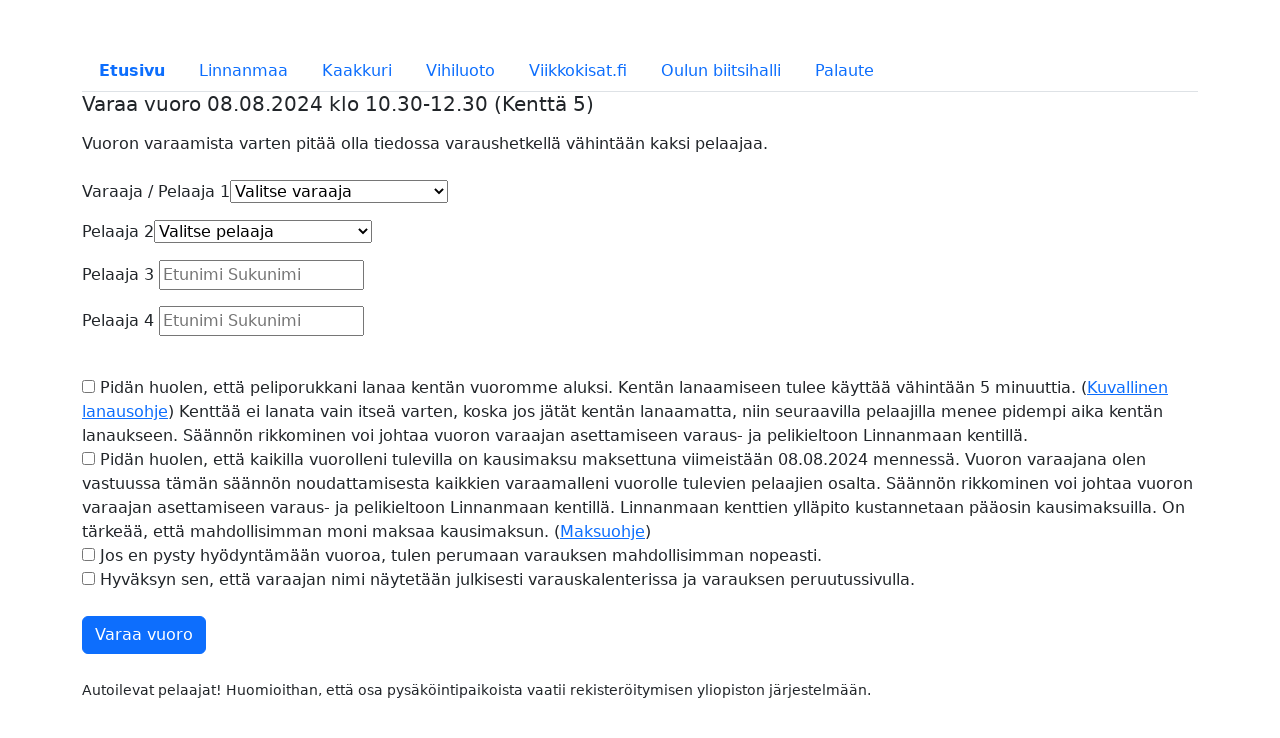

--- FILE ---
content_type: text/html; charset=utf-8
request_url: https://vuorovaraus.fi/reservation.php?day=2024-08-08&day_readable=08.08.2024&time=10.30-12.30&court=5&season_payment_required=1
body_size: 3808
content:
<!DOCTYPE HTML PUBLIC "-//W3C//DTD HTML 4.01//EN">
    <html xmlns="http://www.w3.org/1999/xhtml" xmlns:fb="http://www.facebook.com/2008/fbml">
    <head>
    <title>Beach volley -kentät Oulussa - Vuorovaraus.fi</title>
<meta name="viewport" content="width=device-width, initial-scale=1, maximum-scale=1, user-scalable=yes">

<!-- Latest compiled and minified CSS -->
<link href="https://cdn.jsdelivr.net/npm/bootstrap@5.3.0/dist/css/bootstrap.min.css" rel="stylesheet" integrity="sha384-9ndCyUaIbzAi2FUVXJi0CjmCapSmO7SnpJef0486qhLnuZ2cdeRhO02iuK6FUUVM" crossorigin="anonymous">
<script src="https://cdn.jsdelivr.net/npm/bootstrap@5.3.0/dist/js/bootstrap.bundle.min.js" integrity="sha384-geWF76RCwLtnZ8qwWowPQNguL3RmwHVBC9FhGdlKrxdiJJigb/j/68SIy3Te4Bkz" crossorigin="anonymous"></script>


        <script src="https://ajax.aspnetcdn.com/ajax/jQuery/jquery-1.7.2.min.js "></script>

    <script type="text/javascript" src="https://ajax.googleapis.com/ajax/libs/jquery/1.4.2/jquery.min.js"></script>


        <meta name="robots" content="noindex">
        <style>
        
@media screen and (max-width: 667px) {
    #fixed_button {
        position: fixed;
        bottom: 0px;
        right: 0px; 
        width: 100%;
        
        
        border-radius: 0 !important;
    }


    body {
        margin-bottom: 60px;
    }
}

div.row div {
    min-width: 190px;
}

@media screen and (max-width: 360px) {
    div.row div {
        min-width: 180px;
    }
    
    ul {
    
        padding-left: 1em;
    }
    

}

@media screen and (max-width: 320px) {
    div.row div {
        min-width: 160px;
    }
    
    ul {
    
        padding-left: 0.5em;
    }
    

}




        
        .required label { color: maroon }

            h1 {
                font-size:20px;
            }

            H2 {

                font-size:18px;
            }


            }

                        H1 {
                padding: 0;
                font-size:20px;
            }

            H2 {
                padding: 0;
                font-size:16px;
            }

          .player_link {
              border: 1px black solid;
              background-color: #FFDD88;
              margin-right: 0.2em;
              padding: 0.2em;
              height: 100px;
                line-height: 2em;


          }

            .player_link a {
                text-decoration: none;
                color: #000000';





            }

            body {  padding-top: 50px; }


        </style>
        
        
        <script>
	$(document).ready(function() {
	    


	    
	    
        $.getJSON( "https://www.viikkokisat.fi/events_json.php", function( data ) {
                  var items = [];
                  $.each( data, function( key, event ) {
                    items.push( "<li><a target='_blank' href='" + event.event_url + "'>" + event.name + "</a></li>" );
                  });
                  
                  var html = "<h2>Tapahtumia Oulussa ja lähialueella</h2>" + "<ul>" + items.join( "" ) + "</ul>";
                  
                  $("#menu").after(html);
                  $("#footer").after(html);

        });
        
	     

    });
</script>
    </head>

    <body>


    <div class="container">

    <ul class="nav nav-tabs" id="menu">
        <li class='nav-item'><a class="nav-link" href="/"><b>Etusivu</b></a></li>
        <li class='nav-item'><a class="nav-link" href="/linnanmaa.php">Linnanmaa</a></li>
        <li class='nav-item'><a class="nav-link" href="/kaakkuri.php">Kaakkuri</a></li>
        <li class='nav-item'><a class="nav-link" href="/vihiluoto.php">Vihiluoto</a></li>

        <li class='nav-item'><a class="nav-link" href="http://www.viikkokisat.fi/">Viikkokisat.fi</a></li>
        <li class='nav-item'><a class="nav-link" href="http://www.obv.fi/">Oulun biitsihalli</a></li>
        <li class='nav-item'><a class="nav-link" href="/contact.php">Palaute</a></li>
 
    </ul>
<script type="text/javascript">


    function add_player(name, id) {
        var instruction = "Koko nimi (Full name)";
        //alert(name);



        //alert( $("#player_1").val() );
        if ($("#player_1").val() == "" || $("#player_1").val() == "Koko nimi (Full name)") $("#player_1").val(name);
        else if ($("#player_2").val() == "" || $("#player_2").val() == "Koko nimi (Full name)") $("#player_2").val(name);
        else if ($("#player_3").val() == "" || $("#player_3").val() == "Koko nimi (Full name)") $("#player_3").val(name);
        else if ($("#player_4").val() == "" || $("#player_4").val() == "Koko nimi (Full name)") $("#player_4").val(name);
        else if ($("#player_5").val() == "") $("#player_5").val(name);
        else if ($("#player_6").val() == "") $("#player_6").val(name);
        else if ($("#player_7").val() == "") $("#player_7").val(name);
        else if ($("#player_8").val() == "") $("#player_8").val(name);
        else {
            return;
        }

        $("#add_player_" + id).fadeOut("slow");



    }




</script>


    <h1>Varaa vuoro 08.08.2024 klo 10.30-12.30 (Kenttä 5)</h1>

     </P>

    <P>Vuoron varaamista varten pitää olla tiedossa varaushetkellä vähintään kaksi pelaajaa.
        
    <form class="cmxform" id="reservation" method="post" action="/reservation.php">
        <input type="hidden" name="day" value="2024-08-08">
        <input type="hidden" name="time" value="10.30-12.30">
        <input type="hidden" name="court" value="5">


            <legend></legend>

            <p><label for="player_1">Varaaja / Pelaaja 1 </label><select name="player_1" required><option
            value=""
            >Valitse varaaja</option><option value="uzxdomsypf muoktjogrw">uzxdomsypf muoktjogrw</option></select></option><p><label for="player_2">Pelaaja 2 </label><select
            name="player_2" required><option
            value=""
            >Valitse pelaaja</option><option value="uzxdomsypf muoktjogrw">uzxdomsypf muoktjogrw</option></select></option><p>
                    <label for="player_3">Pelaaja 3</label>
                        <input type="text" id="player_3"  placeholder="Etunimi Sukunimi"
                        pattern=".+ .+"
                         name="player_3" 
                          />  <!--Ikä: <input id="player_3_age" name="player_3_age" size="2"  /> -->
                    </p><p>
                    <label for="player_4">Pelaaja 4</label>
                        <input type="text" id="player_4"  placeholder="Etunimi Sukunimi"
                        pattern=".+ .+"
                         name="player_4" 
                          />  <!--Ikä: <input id="player_4_age" name="player_4_age" size="2"  /> -->
                    </p>        <br><input type="checkbox" name="accept_rules"  required> Pidän huolen, että peliporukkani lanaa kentän vuoromme aluksi. Kentän lanaamiseen tulee käyttää vähintään 5 minuuttia. (<a target="_blank" href="https://www.obv.fi/lanausohje.png">Kuvallinen lanausohje</a>) Kenttää ei lanata vain itseä varten, koska jos jätät
        kentän lanaamatta, niin seuraavilla pelaajilla menee pidempi aika kentän lanaukseen. Säännön rikkominen voi johtaa vuoron varaajan asettamiseen varaus- ja pelikieltoon Linnanmaan kentillä.

         <br><input type="checkbox" name="season_payment_notification"  required> Pidän huolen, että kaikilla vuorolleni tulevilla on kausimaksu maksettuna viimeistään 08.08.2024 mennessä.
Vuoron varaajana olen vastuussa tämän säännön noudattamisesta kaikkien varaamalleni vuorolle tulevien pelaajien osalta. Säännön rikkominen voi johtaa vuoron varaajan asettamiseen varaus- ja pelikieltoon Linnanmaan kentillä.
Linnanmaan kenttien ylläpito kustannetaan pääosin kausimaksuilla. On tärkeää, että mahdollisimman moni maksaa kausimaksun.
  (<a target="_blank" href="http://www.vuorovaraus.fi/oyusbv_kausimaksu.php">Maksuohje</a>)
        <br><input type="checkbox" name="cancel_rule"  required> Jos en pysty hyödyntämään vuoroa, tulen perumaan varauksen mahdollisimman nopeasti.

        <br><input type="checkbox" name="cancel_rule"  required> Hyväksyn sen, että varaajan nimi näytetään julkisesti varauskalenterissa ja varauksen peruutussivulla.


        <br><br><input class="btn btn-primary" type="submit" value="Varaa vuoro"/>

    </form>

    <br><p><small>Autoilevat pelaajat! Huomioithan, että osa pysäköintipaikoista vaatii rekisteröitymisen yliopiston järjestelmään.</small></p>
    

<div style="margin-top: 3em;">

     
<div id='footer'></div>     


<h2>Parhaat paikat pelata beach volleytä Oulussa</h2>
 <ul>
 <li><a target="_blank" href="https://www.biitsiareena.fi/">Biitsiareena Oulu</a> - Sisähalli Äimärautiolla. Auki klo 7-23 joka päivä ympäri vuoden.</li>
 <li><a href='/linnanmaa.php'>Linnanmaan kentät (OYUS BV)</a> - Viisi kenttä ja jokaiselle kentällä riittävästi hiekkaa ja verkon korkeutta voi kätevästi säätää.</li>
 <li><a target="_blank" href="https://www
.google.fi/maps/place/Korkiasaari,+Oulu/@65.0203925,25.4521781,
102m/data=!3m1!1e3!4m2!3m1!1s0x468032a19a8f3a27:0x9ccedacf650f10a6!6m1!1e1">Korkiasaari</a>, Pikisaaren tien päässä (3
kenttää, 4
€/tunti). Kentän voi varata paikan päällä tai puhelimitse numerosta <a href="tel:0405476085">040 547 6085</a> (<a target="_blank"
href="http://ovstennis
.net/">Oulun
verkkopalloseura</a>).

<li><a target="_blank" href="http://www.bing.com/maps/?v=2&cp=64.9679849~25.5209148&lvl=15&sty=h&sp=Point
.vtv6gzk3sz8f_Kaakkuri%20Beach%20kent%C3%A4t____&where1=Sarasuontie%2C%209">Kaakkuri</a>, Sarasuontie 8-9 (4 kenttää)
 (<a  href="/kaakkuri.php">Varaa kenttä</a>)
 <li><a
target="_blank" href="https://www.fonecta.fi/kartat/Torpankuja%2016,%2090440,%20KEMPELE?lon=25.43967&lat=64.946905&z=15&l=HYB">Vihiluodon
Torppa</a>, Torpankuja 16, Kempele (6 kenttää).
</ul>


<!--<h2>Turnauskalenteri</h2>
<ul>


  </ul>-->
</div>


</div></body></html>